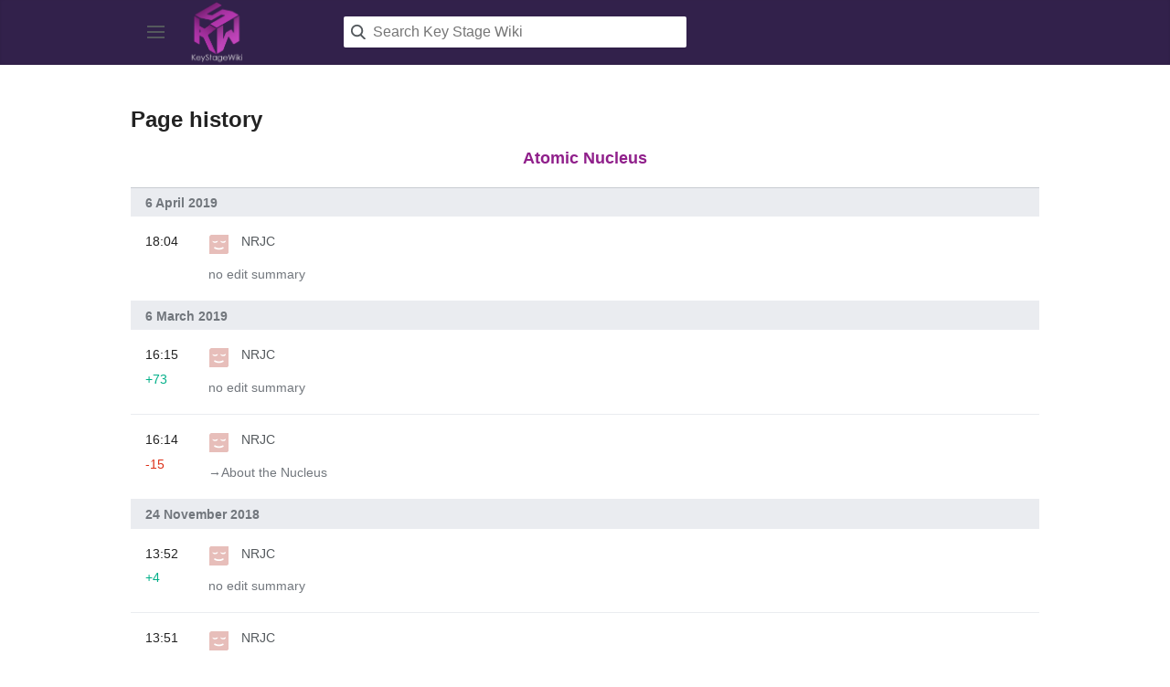

--- FILE ---
content_type: text/html; charset=UTF-8
request_url: https://keystagewiki.com/index.php/Special:History/Atomic_Nucleus
body_size: 3168
content:
<!DOCTYPE html>
<html class="client-nojs" lang="en" dir="ltr">
<head>
<meta charset="UTF-8"/>
<title>Page history - Key Stage Wiki</title>
<script>document.documentElement.className = document.documentElement.className.replace( /(^|\s)client-nojs(\s|$)/, "$1client-js$2" );</script>
<script>(window.RLQ=window.RLQ||[]).push(function(){mw.config.set({"wgCanonicalNamespace":"Special","wgCanonicalSpecialPageName":"History","wgNamespaceNumber":-1,"wgPageName":"Special:History/Atomic_Nucleus","wgTitle":"History/Atomic Nucleus","wgCurRevisionId":0,"wgRevisionId":0,"wgArticleId":0,"wgIsArticle":false,"wgIsRedirect":false,"wgAction":"view","wgUserName":null,"wgUserGroups":["*"],"wgCategories":[],"wgBreakFrames":true,"wgPageContentLanguage":"en","wgPageContentModel":"wikitext","wgSeparatorTransformTable":["",""],"wgDigitTransformTable":["",""],"wgDefaultDateFormat":"dmy","wgMonthNames":["","January","February","March","April","May","June","July","August","September","October","November","December"],"wgMonthNamesShort":["","Jan","Feb","Mar","Apr","May","Jun","Jul","Aug","Sep","Oct","Nov","Dec"],"wgRelevantPageName":"Special:History/Atomic_Nucleus","wgRelevantArticleId":0,"wgRequestId":"aYE4pOcMkZnIj9E6AIbf3AAAEAw","wgCSPNonce":false,"wgIsProbablyEditable":false,"wgRelevantPageIsProbablyEditable":false,"wgMFExpandAllSectionsUserOption":true,"wgMFEnableFontChanger":true,"wgMFDisplayWikibaseDescriptions":{"search":false,"nearby":false,"watchlist":false,"tagline":false},"wgMjSize":100,"wgMinervaFeatures":{"beta":false,"mobileOptionsLink":false,"categories":false,"backToTop":false,"shareButton":false,"toggling":false},"wgMinervaDownloadNamespaces":[0],"wgMinervaMenuData":{"groups":[[{"name":"home","components":[{"text":"Home","href":"/index.php/Main_Page","class":"mw-ui-icon mw-ui-icon-before mw-ui-icon-minerva-home ","data-event-name":"home"}]},{"name":"random","components":[{"text":"Random","href":"/index.php/Special:Random#/random","class":"mw-ui-icon mw-ui-icon-before mw-ui-icon-minerva-random ","id":"randomButton","data-event-name":"random"}]}],[{"name":"auth","components":[{"text":"Log in","href":"/index.php?title=Special:UserLogin\u0026returnto=Special%3AHistory%2FAtomic+Nucleus\u0026returntoquery=","class":"mw-ui-icon mw-ui-icon-before mw-ui-icon-minerva-login ","data-event-name":"login"}]}],[{"name":"preferences","components":[{"text":"Preferences","href":"/index.php/Special:Preferences","class":"mw-ui-icon mw-ui-icon-before mw-ui-icon-minerva-settings ","data-event-name":"preferences"}]}]],"sitelinks":[{"name":"about","components":[{"text":"About Key Stage Wiki","href":"/index.php/Key_Stage_Wiki:About","class":""}]},{"name":"disclaimers","components":[{"text":"Disclaimers","href":"/index.php/Key_Stage_Wiki:General_disclaimer","class":""}]}]},"wgMFDescription":null});mw.loader.state({"site.styles":"ready","noscript":"ready","user.styles":"ready","user":"ready","user.options":"ready","user.tokens":"loading","mobile.special.pagefeed.styles":"ready","mobile.special.user.icons":"ready","mobile.special.styles":"ready","mobile.special.history.styles":"ready","mobile.pagelist.styles":"ready","mobile.pagesummary.styles":"ready","skins.minerva.base.reset":"ready","skins.minerva.base.styles":"ready","skins.minerva.content.styles":"ready","skins.minerva.content.styles.images":"ready","mediawiki.hlist":"ready","skins.minerva.tablet.styles":"ready","mediawiki.ui.icon":"ready","mediawiki.ui.button":"ready","skins.minerva.icons.images":"ready"});mw.loader.implement("user.tokens@0tffind",function($,jQuery,require,module){/*@nomin*/mw.user.tokens.set({"editToken":"+\\","patrolToken":"+\\","watchToken":"+\\","csrfToken":"+\\"});
});RLPAGEMODULES=["ext.MjCDN","ext.MjCDN.mobile","site","mediawiki.page.startup","mediawiki.user","skins.minerva.scripts.top","skins.minerva.scripts"];mw.loader.load(RLPAGEMODULES);});</script>
<link rel="stylesheet" href="/load.php?debug=false&amp;lang=en&amp;modules=mediawiki.hlist%7Cmediawiki.ui.button%2Cicon%7Cmobile.pagelist.styles%7Cmobile.pagesummary.styles%7Cmobile.special.history.styles%7Cmobile.special.pagefeed.styles%7Cmobile.special.styles%7Cmobile.special.user.icons%7Cskins.minerva.base.reset%2Cstyles%7Cskins.minerva.content.styles%7Cskins.minerva.content.styles.images%7Cskins.minerva.icons.images%7Cskins.minerva.tablet.styles&amp;only=styles&amp;skin=minerva"/>
<script async="" src="/load.php?debug=false&amp;lang=en&amp;modules=startup&amp;only=scripts&amp;skin=minerva"></script>
<meta name="ResourceLoaderDynamicStyles" content=""/>
<meta name="generator" content="MediaWiki 1.32.1"/>
<meta name="robots" content="noindex,nofollow"/>
<meta name="viewport" content="initial-scale=1.0, user-scalable=yes, minimum-scale=0.25, maximum-scale=5.0, width=device-width"/>
<meta name="theme-color" content="#eaecf0"/>
<link rel="shortcut icon" href="/favicon.ico"/>
<link rel="search" type="application/opensearchdescription+xml" href="/opensearch_desc.php" title="Key Stage Wiki (en)"/>
<link rel="EditURI" type="application/rsd+xml" href="https://keystagewiki.com/api.php?action=rsd"/>
<link rel="alternate" type="application/atom+xml" title="Key Stage Wiki Atom feed" href="/index.php?title=Special:RecentChanges&amp;feed=atom"/>
<!--[if lt IE 9]><script src="/load.php?debug=false&amp;lang=en&amp;modules=html5shiv&amp;only=scripts&amp;skin=Minerva&amp;sync=1"></script><![endif]-->
</head>
<body class="mediawiki ltr sitedir-ltr mw-hide-empty-elt ns--1 ns-special mw-special-History page-Special_History_Atomic_Nucleus rootpage-Special_History_Atomic_Nucleus stable skin-minerva action-view">
<div id="mw-mf-viewport">
	<nav id="mw-mf-page-left" class="navigation-drawer view-border-box">
		
	</nav>
	<div id="mw-mf-page-center">
		<div class="banner-container">
			<div id="siteNotice"></div>

		</div>
		<header class="header-container header-chrome">
			<form class="header" action="/index.php" method="get">
				<div><a title="Open main menu" href="/index.php/Special:MobileMenu" class="mw-ui-icon mw-ui-icon-element mw-ui-icon-minerva-mainmenu main-menu-button" id="mw-mf-main-menu-button">Open main menu</a></div>
				<div class="branding-box">
					<a href="/index.php/Main_Page">
						<span>Key Stage Wiki</span>
						<sup>&beta;</sup>
					</a>
				</div>
				<div class="search-box">
					<input class="search skin-minerva-search-trigger" type="search" name="search" id="searchInput"
					   placeholder="Search Key Stage Wiki"
					   value="">
				</div>
				<div><button id="searchIcon" class="mw-ui-icon mw-ui-icon-element mw-ui-icon-minerva-magnifying-glass skin-minerva-search-trigger" type="submit">Search</button></div>
				
			</form>
		</header>
		<main id="content" class="mw-body">
			<div class="pre-content heading-holder"><h1 id="section_0">Page history</h1><div class="tagline"></div></div><div id="mw-content-text"><div class="history content-unstyled"><div class="content-header"><h2 class="mw-mf-title-wrapper"><a href="/index.php/Atomic_Nucleus">Atomic Nucleus</a></h2></div><h2 class="list-header">6 April 2019</h2><ul class="page-list diff-summary-list side-list"><li class="page-summary"><a href="/index.php/Special:MobileDiff/13710" class="title"><p class="mw-ui-icon mw-ui-icon-before mw-ui-icon-mf-anonymous mw-mf-user mw-mf-anon">NRJC</p><p class="edit-summary component truncated-text multi-line two-line">no edit summary</p><div class="list-thumb"><p class="timestamp">18:04</p></div></a></li></ul><h2 class="list-header">6 March 2019</h2><ul class="page-list diff-summary-list side-list"><li class="page-summary"><a href="/index.php/Special:MobileDiff/10263" class="title"><p class="mw-ui-icon mw-ui-icon-before mw-ui-icon-mf-anonymous mw-mf-user mw-mf-anon">NRJC</p><p class="edit-summary component truncated-text multi-line two-line">no edit summary</p><div class="list-thumb"><p class="timestamp">16:15</p><p class="mw-mf-bytesadded" dir="ltr">+73</p></div></a></li><li class="page-summary"><a href="/index.php/Special:MobileDiff/10262" class="title"><p class="mw-ui-icon mw-ui-icon-before mw-ui-icon-mf-anonymous mw-mf-user mw-mf-anon">NRJC</p><p class="edit-summary component truncated-text multi-line two-line">→‎About the Nucleus</p><div class="list-thumb"><p class="timestamp">16:14</p><p class="mw-mf-bytesremoved" dir="ltr">-15</p></div></a></li></ul><h2 class="list-header">24 November 2018</h2><ul class="page-list diff-summary-list side-list"><li class="page-summary"><a href="/index.php/Special:MobileDiff/6909" class="title"><p class="mw-ui-icon mw-ui-icon-before mw-ui-icon-mf-anonymous mw-mf-user mw-mf-anon">NRJC</p><p class="edit-summary component truncated-text multi-line two-line">no edit summary</p><div class="list-thumb"><p class="timestamp">13:52</p><p class="mw-mf-bytesadded" dir="ltr">+4</p></div></a></li><li class="page-summary"><a href="/index.php/Special:MobileDiff/6906" class="title"><p class="mw-ui-icon mw-ui-icon-before mw-ui-icon-mf-anonymous mw-mf-user mw-mf-anon">NRJC</p><p class="edit-summary component truncated-text multi-line two-line">no edit summary</p><div class="list-thumb"><p class="timestamp">13:51</p><p class="mw-mf-bytesadded" dir="ltr">+4</p></div></a></li><li class="page-summary"><a href="/index.php?title=Atomic_Nucleus&amp;oldid=6905" class="title"><p class="mw-ui-icon mw-ui-icon-before mw-ui-icon-mf-anonymous mw-mf-user mw-mf-anon">NRJC</p><p class="edit-summary component truncated-text multi-line two-line">Created page with "==Key Stage 4== ===Meaning=== right|300px|thumb|A [[diagram of an atom showing the '''nucleus'''.]] The '''nucleus''' is the centre of an atom..."</p><div class="list-thumb"><p class="timestamp">13:50</p><p class="mw-mf-bytesadded" dir="ltr">+703</p></div></a></li></ul></div></div><div class="printfooter">
Retrieved from "<a dir="ltr" href="https://keystagewiki.com/index.php/Special:History/Atomic_Nucleus">https://keystagewiki.com/index.php/Special:History/Atomic_Nucleus</a>"</div>
<div class="post-content" id="page-secondary-actions"></div>
		</main>
		
<footer class="minerva-footer">

<div class="post-content footer-content">
	<h2>Key Stage Wiki.</h2>
	<div class="license"></div>
	
	<ul class="footer-info hlist hlist-separated">
		
		
		<li id="footer-places-req"><a href="https://keystagewiki.com/request-information.php" class="noprint stopMobileRedirectToggle">Request Information</a></li>
	</ul>
	
	<ul class="footer-places hlist hlist-separated">
		
		<li id="footer-places-privacy"><a href="/index.php/Key_Stage_Wiki:Privacy_policy" title="Key Stage Wiki:Privacy policy">Privacy policy</a></li><li id="footer-places-about"><a href="/index.php/Key_Stage_Wiki:About" title="Key Stage Wiki:About">About Key Stage Wiki</a></li><li id="footer-places-disclaimer"><a href="/index.php/Key_Stage_Wiki:General_disclaimer" title="Key Stage Wiki:General disclaimer">Disclaimers</a></li><li id="footer-places-mobileview"><a href="https://keystagewiki.com/index.php?title=Special:History/Atomic_Nucleus&amp;mobileaction=toggle_view_mobile" class="noprint stopMobileRedirectToggle">Mobile view</a></li>
		<li id="footer-places-req"><a href="https://keystagewiki.com/request-information.php" class="noprint stopMobileRedirectToggle">Request Information</a></li>
	</ul>
	
</div>
</footer>


	</div>
</div>
<div class="mw-notification-area" data-mw="interface"></div>
<!-- v:8.1.2 -->

<script>
  (function(i,s,o,g,r,a,m){i['GoogleAnalyticsObject']=r;i[r]=i[r]||function(){
  (i[r].q=i[r].q||[]).push(arguments)},i[r].l=1*new Date();a=s.createElement(o),
  m=s.getElementsByTagName(o)[0];a.async=1;a.src=g;m.parentNode.insertBefore(a,m)
  })(window,document,'script','//www.google-analytics.com/analytics.js','ga');

  ga('create', 'UA-127395465-1', 'auto');
  ga('send', 'pageview');

</script>
<script type="text/javascript" src="https://analytics.example.com/tracking.js"></script>

<script>(window.RLQ=window.RLQ||[]).push(function(){mw.config.set({"wgBackendResponseTime":520});});</script>		<style>
		    #bodyContent {
		        font-size:120%;
		        font-family: Verdana,Geneva,sans-serif; 
		    }
		</style>
		</body>
		</html>
		

--- FILE ---
content_type: text/css; charset=utf-8
request_url: https://keystagewiki.com/load.php?debug=false&lang=en&modules=mediawiki.hlist%7Cmediawiki.ui.button%2Cicon%7Cmobile.pagelist.styles%7Cmobile.pagesummary.styles%7Cmobile.special.history.styles%7Cmobile.special.pagefeed.styles%7Cmobile.special.styles%7Cmobile.special.user.icons%7Cskins.minerva.base.reset%2Cstyles%7Cskins.minerva.content.styles%7Cskins.minerva.content.styles.images%7Cskins.minerva.icons.images%7Cskins.minerva.tablet.styles&only=styles&skin=minerva
body_size: 7382
content:
.hlist dl,.hlist ol,.hlist ul{margin:0;padding:0}.hlist dl dl,.hlist ol dl,.hlist ul dl,.hlist dl ol,.hlist ol ol,.hlist ul ol,.hlist dl ul,.hlist ol ul,.hlist ul ul{display:inline}.hlist dd,.hlist dt,.hlist li{margin:0;display:inline}.hlist > ul li,.hlist > dl li,ul.hlist li{display:inline-block;margin-right:8px}.hlist-separated li:after{content:'•' !important;padding-left:8px;font-size:1em;line-height:1}.hlist-separated :last-child:after{content:none !important}.mw-ui-button{font-family:inherit;font-size:1em;display:inline-block;min-width:4em;max-width:28.75em;padding:0.546875em 1em;line-height:1.286;margin:0;border-radius:2px;-webkit-box-sizing:border-box;-moz-box-sizing:border-box;box-sizing:border-box;-webkit-appearance:none;*display:inline;zoom:1;vertical-align:middle;background-color:#f8f9fa;color:#222222;border:1px solid #a2a9b1;text-align:center;font-weight:bold;cursor:pointer}.mw-ui-button:visited{color:#222222}.mw-ui-button:hover{background-color:#ffffff;color:#444444;border-color:#a2a9b1}.mw-ui-button:focus{background-color:#ffffff;color:#222222;border-color:#3366cc;box-shadow:inset 0 0 0 1px #3366cc,inset 0 0 0 2px #ffffff}.mw-ui-button:active,.mw-ui-button.is-on,.mw-ui-button.mw-ui-checked{background-color:#d9d9d9;color:#000000;border-color:#72777d;box-shadow:none}.mw-ui-button:disabled{background-color:#c8ccd1;color:#fff;border-color:#c8ccd1}.mw-ui-button:disabled:hover,.mw-ui-button:disabled:active{background-color:#c8ccd1;color:#fff;box-shadow:none;border-color:#c8ccd1}.mw-ui-button:focus{outline-width:0}.mw-ui-button:focus::-moz-focus-inner{border-color:transparent;padding:0}.mw-ui-button:not(:disabled){-webkit-transition:background-color 100ms,color 100ms,border-color 100ms,box-shadow 100ms;-moz-transition:background-color 100ms,color 100ms,border-color 100ms,box-shadow 100ms;transition:background-color 100ms,color 100ms,border-color 100ms,box-shadow 100ms}.mw-ui-button:disabled{text-shadow:none;cursor:default}.mw-ui-button.mw-ui-big{font-size:1.3em}.mw-ui-button.mw-ui-block{display:block;width:100%;margin-left:auto;margin-right:auto}.mw-ui-button.mw-ui-progressive{background-color:#3366cc;color:#fff;border:1px solid #3366cc}.mw-ui-button.mw-ui-progressive:hover{background-color:#447ff5;border-color:#447ff5}.mw-ui-button.mw-ui-progressive:focus{box-shadow:inset 0 0 0 1px #3366cc,inset 0 0 0 2px #ffffff}.mw-ui-button.mw-ui-progressive:active,.mw-ui-button.mw-ui-progressive.is-on,.mw-ui-button.mw-ui-progressive.mw-ui-checked{background-color:#2a4b8d;border-color:#2a4b8d;box-shadow:none}.mw-ui-button.mw-ui-progressive:disabled{background-color:#c8ccd1;color:#fff;border-color:#c8ccd1}.mw-ui-button.mw-ui-progressive:disabled:hover,.mw-ui-button.mw-ui-progressive:disabled:active,.mw-ui-button.mw-ui-progressive:disabled.mw-ui-checked{background-color:#c8ccd1;color:#fff;border-color:#c8ccd1;box-shadow:none}.mw-ui-button.mw-ui-progressive.mw-ui-quiet{color:#222222}.mw-ui-button.mw-ui-progressive.mw-ui-quiet:hover{background-color:transparent;color:#447ff5}.mw-ui-button.mw-ui-progressive.mw-ui-quiet:active,.mw-ui-button.mw-ui-progressive.mw-ui-quiet.mw-ui-checked{color:#2a4b8d}.mw-ui-button.mw-ui-progressive.mw-ui-quiet:focus{background-color:transparent;color:#3366cc}.mw-ui-button.mw-ui-progressive.mw-ui-quiet:disabled{color:#c8ccd1}.mw-ui-button.mw-ui-destructive{background-color:#dd3333;color:#fff;border:1px solid #dd3333}.mw-ui-button.mw-ui-destructive:hover{background-color:#ff4242;border-color:#ff4242}.mw-ui-button.mw-ui-destructive:focus{box-shadow:inset 0 0 0 1px #dd3333,inset 0 0 0 2px #ffffff}.mw-ui-button.mw-ui-destructive:active,.mw-ui-button.mw-ui-destructive.is-on,.mw-ui-button.mw-ui-destructive.mw-ui-checked{background-color:#b32424;border-color:#b32424;box-shadow:none}.mw-ui-button.mw-ui-destructive:disabled{background-color:#c8ccd1;color:#fff;border-color:#c8ccd1}.mw-ui-button.mw-ui-destructive:disabled:hover,.mw-ui-button.mw-ui-destructive:disabled:active,.mw-ui-button.mw-ui-destructive:disabled.mw-ui-checked{background-color:#c8ccd1;color:#fff;border-color:#c8ccd1;box-shadow:none}.mw-ui-button.mw-ui-destructive.mw-ui-quiet{color:#222222}.mw-ui-button.mw-ui-destructive.mw-ui-quiet:hover{background-color:transparent;color:#ff4242}.mw-ui-button.mw-ui-destructive.mw-ui-quiet:active,.mw-ui-button.mw-ui-destructive.mw-ui-quiet.mw-ui-checked{color:#b32424}.mw-ui-button.mw-ui-destructive.mw-ui-quiet:focus{background-color:transparent;color:#dd3333}.mw-ui-button.mw-ui-destructive.mw-ui-quiet:disabled{color:#c8ccd1}.mw-ui-button.mw-ui-quiet{background:transparent;border:0;text-shadow:none;color:#222222}.mw-ui-button.mw-ui-quiet:hover{background-color:transparent;color:#444444}.mw-ui-button.mw-ui-quiet:active,.mw-ui-button.mw-ui-quiet.mw-ui-checked{color:#000000}.mw-ui-button.mw-ui-quiet:focus{background-color:transparent;color:#222222}.mw-ui-button.mw-ui-quiet:disabled{color:#c8ccd1}.mw-ui-button.mw-ui-quiet:hover,.mw-ui-button.mw-ui-quiet:focus{box-shadow:none}.mw-ui-button.mw-ui-quiet:active,.mw-ui-button.mw-ui-quiet:disabled{background:transparent}input.mw-ui-button::-moz-focus-inner,button.mw-ui-button::-moz-focus-inner{margin-top:-1px;margin-bottom:-1px}a.mw-ui-button{text-decoration:none}a.mw-ui-button:hover,a.mw-ui-button:focus{text-decoration:none}.mw-ui-button-group > *{min-width:48px;border-radius:0;float:left}.mw-ui-button-group > *:first-child{border-top-left-radius:2px;border-bottom-left-radius:2px}.mw-ui-button-group > *:not(:first-child){border-left:0}.mw-ui-button-group > *:last-child{border-top-right-radius:2px;border-bottom-right-radius:2px}.mw-ui-button-group .is-on .button{cursor:default}.mw-ui-icon{position:relative;line-height:1.5em;min-height:1.5em;min-width:1.5em}span.mw-ui-icon{display:inline-block}.mw-ui-icon.mw-ui-icon-element{text-indent:-999px;overflow:hidden;width:3.5em;min-width:3.5em;max-width:3.5em}.mw-ui-icon.mw-ui-icon-element:before{left:0;right:0;position:absolute;margin:0 1em}.mw-ui-icon.mw-ui-icon-element.mw-ui-icon-large{width:4.625em;min-width:4.625em;max-width:4.625em;line-height:4.625em;min-height:4.625em}.mw-ui-icon.mw-ui-icon-element.mw-ui-icon-large:before{min-height:4.625em}.mw-ui-icon.mw-ui-icon-before:before,.mw-ui-icon.mw-ui-icon-element:before{background-position:50% 50%;background-repeat:no-repeat;background-size:100% auto;float:left;display:block;min-height:1.5em;content:''}.mw-ui-icon.mw-ui-icon-before:before{position:relative;width:1.5em;margin-right:1em}.mw-ui-icon.mw-ui-icon-small:before{background-size:66.67% auto}.page-list,.topic-title-list,.site-link-list{overflow:hidden}.page-list li,.topic-title-list li,.site-link-list li{color:#54595d;position:relative;border-bottom:1px solid #eaecf0;padding-top:0.8em;padding-bottom:0.8em;margin:-1px 0 0;line-height:1}.page-list li .watch-this-article,.topic-title-list li .watch-this-article,.site-link-list li .watch-this-article{position:absolute;right:0;top:0.8em;margin-top:1px}.page-list li .watch-this-article button,.topic-title-list li .watch-this-article button,.site-link-list li .watch-this-article button{position:absolute;text-indent:inherit;outline:0}.page-list li > a,.topic-title-list li > a,.site-link-list li > a{display:block;color:#54595d}.page-list li > a:active,.topic-title-list li > a:active,.site-link-list li > a:active,.page-list li > a:hover,.topic-title-list li > a:hover,.site-link-list li > a:hover,.page-list li > a:visited,.topic-title-list li > a:visited,.site-link-list li > a:visited{text-decoration:none;color:#54595d}.page-list.thumbs li,.topic-title-list.thumbs li,.site-link-list.thumbs li,.page-list.side-list li,.topic-title-list.side-list li,.site-link-list.side-list li{padding-left:85px}.page-list .info,.topic-title-list .info,.site-link-list .info{font-size:0.7em;text-transform:uppercase}.page-list .info,.topic-title-list .info,.site-link-list .info,.page-list .component,.topic-title-list .component,.site-link-list .component{color:#72777d;line-height:1.2}.page-list .title h3,.topic-title-list .title h3,.site-link-list .title h3,.page-list .title .mw-mf-user,.topic-title-list .title .mw-mf-user,.site-link-list .title .mw-mf-user,.page-list .title .component,.topic-title-list .title .component,.site-link-list .title .component,.page-list .title .info,.topic-title-list .title .info,.site-link-list .title .info{margin:0.5em 0}.page-list.thumbs .title,.topic-title-list.thumbs .title,.site-link-list.thumbs .title{padding-right:24px}.page-list .list-thumb,.topic-title-list .list-thumb,.site-link-list .list-thumb{position:absolute;width:70px;height:100%;top:0;left:0}.page-list p,.topic-title-list p,.site-link-list p{font-size:0.9em;line-height:normal}.page-list.side-list .list-thumb,.topic-title-list.side-list .list-thumb,.site-link-list.side-list .list-thumb{padding-top:0.8em;padding-bottom:0.8em;color:#222222}.page-list.side-list .list-thumb p,.topic-title-list.side-list .list-thumb p,.site-link-list.side-list .list-thumb p{line-height:1.2;margin:0.5em 0}.page-list.side-list .list-thumb .timestamp,.topic-title-list.side-list .list-thumb .timestamp,.site-link-list.side-list .list-thumb .timestamp{margin-bottom:0.65em}@media all and (min-width:720px){.page-summary-list,.topic-title-list,.site-link-list{padding-top:0;padding-bottom:0}}.page-summary h2,.page-summary h3{font:inherit;font-weight:bold;color:#54595d}.page-summary h2 a,.page-summary h3 a{color:inherit}.page-summary h2 strong,.page-summary h3 strong{text-decoration:underline}.list-header{font-weight:bold;font-size:0.85em;padding-top:0.5em;padding-bottom:0.4em;background-color:#eaecf0;color:#72777d}.list-thumb{background-repeat:no-repeat;background-position:center center}.list-thumb.list-thumb-none{background-color:#eaecf0;background-image:url(/extensions/MobileFrontend/resources/mobile.pagesummary.styles/noimage.png?537bb);background-image:linear-gradient(transparent,transparent),url("data:image/svg+xml,%3Csvg xmlns=%22http://www.w3.org/2000/svg%22 viewBox=%220 0 56 56%22%3E%3Cpath fill=%22%23eaecf0%22 d=%22M0 0h56v56H0z%22/%3E%3Cpath fill=%22%2372777d%22 d=%22M36.4 13.5H17.8v24.9c0 1.4.9 2.3 2.3 2.3h18.7v-25c.1-1.4-1-2.2-2.4-2.2zM30.2 17h5.1v6.4h-5.1V17zm-8.8 0h6v1.8h-6V17zm0 4.6h6v1.8h-6v-1.8zm0 15.5v-1.8h13.8v1.8H21.4zm13.8-4.5H21.4v-1.8h13.8v1.8zm0-4.7H21.4v-1.8h13.8v1.8z%22/%3E%3C/svg%3E")}.list-thumb.list-thumb-x{-webkit-background-size:100% auto;background-size:100% auto}.list-thumb.list-thumb-y{-webkit-background-size:auto 100%;background-size:auto 100%}ul.page-list{margin-left:0;line-height:inherit;list-style:none}.mw-body h2.list-header{font-size:0.85em;padding:0.5em 16px 0.4em;margin-top:0;font-family:inherit}.content-header .mw-ui-button-group li.mw-ui-button{padding:0;min-width:30%}.content-header .mw-ui-button-group a,.content-header .mw-ui-button-group a:visited,.content-header .mw-ui-button-group a:hover{padding:0.5em 1em;display:block;color:inherit;text-decoration:none}.page-header-bar li,.page-header-bar div{border-bottom:1px solid #c8ccd1;padding:5px 0 0;line-height:1.5;text-align:center}.mw-mf-watchlist-selector{margin-bottom:-1px}.mw-mf-watchlist-selector li{display:inline-block;width:25%;margin:0 0 0 -1px;border-left:1px solid #c8ccd1;border-bottom:0}.mw-mf-watchlist-selector li:first-child{border-left:0}.mw-mf-watchlist-selector li a{display:block;color:#54595d;margin:0 1px 0 0;border-bottom:3px solid transparent}.mw-mf-watchlist-selector li.selected a{border-bottom-color:#3366cc;font-weight:bold}.empty-page{margin:3em;color:#72777d;text-align:center}.empty-page img{width:100%;max-width:378px;margin:1em auto 2em;display:block}.lqt_watchlist_messages_notice{display:none}.mw-mf-user{color:#54595d;display:inline-block}.mw-mf-anon{color:inherit}a.more{display:block;margin-top:1em;text-align:center}.mw-mf-bytesadded,.mw-mf-bytesremoved{text-align:left}.mw-mf-bytesadded{color:#00af88}.mw-mf-bytesremoved{color:#dc2e16}.minoredit{background:#eaecf0;border-radius:2px;font-size:0.9em;font-weight:bold;padding:0 6px 1px}.errorbox,.error{color:#dd3333;background:#fae3e3}.mw-ui-button-group,.page-list{margin:0}.ns-special ul{list-style:none}.ns-special .content-header{padding:0 0 20px;border-bottom:1px solid #c8ccd1}.ns-special .content-header ul:after{content:' ';clear:both;display:block}.ns-special .content-header h2{padding:0;font-size:1.1em;font-weight:bold;border-bottom:0}.ns-special .content > h2{text-align:center;margin:0.7em 0;font-size:1.1em;color:#72777d}.ns-special .error h2{margin-top:0;text-transform:none}form fieldset{font-size:0.9em}form fieldset .htmlform-tip{display:none}form fieldset .mw-label,form fieldset .mw-ui-checkbox{font-style:italic;font-size:0.9em}form fieldset legend{color:#72777d;font-size:0.8em;font-weight:bold;text-transform:uppercase}form fieldset fieldset{margin:0 0 1em 0.3em}.mw-input [type='submit'],.mw-submit{margin-top:8px;min-width:80%}.header-container.header-chrome{background-color:#32214b;position:fixed;width:100%;top:0;z-index:999999;left:0}.header .branding-box a:after{display:block;content:" ";background-image:url(https://keystagewiki.com/keystagewikilogo.png);width:61px;height:71px;background-size:cover;position:relative;top:2px}.header .branding-box a{font-size:0}#content{margin-top:80px}a,a:visited{color:#90208b}.mw-ui-button-group{text-align:center}.mw-ui-button-group *{float:none !important}.mw-ui-button-group .mw-ui-block{width:auto}.ns-special #content #section_0{padding:34px 0 0;font-size:1.5em;font-weight:bold}.ns-special #content .pre-content{padding:0}.ns-special .heading-holder .tagline{margin-bottom:15px}.ns-special h1,.ns-special h2{font-family:'Helvetica Neue','Helvetica','Nimbus Sans L','Arial','Liberation Sans',sans-serif !important}.ns-special .content-header h1,.ns-special .content-header h2{text-align:center}.truncated-text{white-space:nowrap;overflow:hidden;-webkit-text-overflow:ellipsis;text-overflow:ellipsis}.truncated-text.multi-line{white-space:normal;display:-webkit-box;-webkit-box-orient:vertical}.truncated-text.two-line{-webkit-line-clamp:2;max-height:2.6em}.mw-ui-icon-mf-user:before{background-image:url(/load.php?modules=mobile.special.user.icons&image=user&format=rasterized&lang=en&skin=minerva);background-image:linear-gradient(transparent,transparent),url("data:image/svg+xml,%3Csvg xmlns=%22http://www.w3.org/2000/svg%22 viewBox=%22271.5 72.8 16 16%22%3E%3Cpath fill=%22%23c8ccd1%22 d=%22M273.59 72.8c-2.03 0-2.09 1.907-2.09 2.032V88.8h13.91c2.03 0 2.09-1.907 2.09-2.032V72.8h-13.91z%22/%3E%3Cg fill=%22%23fff%22 transform=%22matrix%28.042 0 0 .042 259.047 68.752%29%22%3E%3Ccircle cx=%22437%22 cy=%22234.1%22 r=%2228%22/%3E%3Ccircle cx=%22553.5%22 cy=%22234.1%22 r=%2228%22/%3E%3C/g%3E%3Cpath fill=%22%23fff%22 d=%22M279.88 85.338c-1.8 0-3.533-.617-4.583-1.61-.248-.247-.248-.68 0-.927s.68-.243.928 0c.806.81 2.167 1.24 3.654 1.24 1.42 0 2.784-.43 3.59-1.24.244-.243.68-.243.924 0s.248.68 0 .93c-1.113.99-2.722 1.61-4.52 1.61z%22/%3E%3C/svg%3E")}.mw-ui-icon-mf-anonymous:before{background-image:url(/load.php?modules=mobile.special.user.icons&image=anonymous&format=rasterized&lang=en&skin=minerva);background-image:linear-gradient(transparent,transparent),url("data:image/svg+xml,%3Csvg xmlns=%22http://www.w3.org/2000/svg%22 viewBox=%220 0 16 16%22%3E%3Cpath d=%22M2.112 0C.117 0 0 1.932 0 1.994V16h13.888C15.883 16 16 14.068 16 14.006V0H2.112zm.426 4.89s.726.726 2.295.726l2.233-.726c0 1.026-1.027 1.81-2.295 1.81s-2.23-.782-2.23-1.81zm8.935 6.517c-.543.3-1.148.542-1.81.726-.544.12-1.15.18-1.754.18-.73 0-1.39-.122-2.056-.3-.605-.18-1.206-.422-1.69-.727-.3-.18-.42-.605-.18-.905.18-.3.606-.42.907-.176.364.242.848.42 1.328.542 1.026.3 2.173.3 3.2.058a5.11 5.11 0 0 0 1.45-.542c.3-.18.724-.057.904.243.125.305.004.726-.3.905zM11.415 6.7c-1.27 0-2.295-.846-2.295-1.81 0 0 .726.726 2.295.726l2.233-.726c.063 1.026-.964 1.81-2.233 1.81z%22 fill=%22%23e7beba%22/%3E%3C/svg%3E")}.header-container.header-chrome{background-color:#32214b;position:fixed;width:100%;top:0;z-index:999999;left:0}.header .branding-box a:after{display:block;content:" ";background-image:url(https://keystagewiki.com/keystagewikilogo.png);width:61px;height:71px;background-size:cover;position:relative;top:2px}.header .branding-box a{font-size:0}#content{margin-top:80px}a,a:visited{color:#90208b}html,body,div,span,h1,h2,h3,h4,h5,h6,p,blockquote,pre,a,abbr,acronym,address,big,cite,code,del,ins,em,img,small,strike,strong,sub,sup,tt,b,u,i,center,dl,dt,dd,ol,ul,li,fieldset,form,label,legend,input,button,select,audio,video{margin:0;padding:0;border:0;font:inherit;font-size:100%;vertical-align:baseline;background:none}table,caption,tbody,tfoot,thead,tr,th,td{font-size:100%}caption{font-weight:bold}button{border:0;background-color:transparent;cursor:pointer}body{line-height:1}input{line-height:normal}ol,ul{list-style:none}table{border-collapse:collapse}.header-container.header-chrome{background-color:#32214b;position:fixed;width:100%;top:0;z-index:999999;left:0}.header .branding-box a:after{display:block;content:" ";background-image:url(https://keystagewiki.com/keystagewikilogo.png);width:61px;height:71px;background-size:cover;position:relative;top:2px}.header .branding-box a{font-size:0}#content{margin-top:80px}a,a:visited{color:#90208b}html,body{height:100%}body{background-color:#eaecf0}#content{border-top:1px solid transparent;padding-bottom:32px}.overlay-enabled,#content{background-color:#ffffff}.header-container{border-bottom:1px solid #c8ccd1}.header-container.header-chrome{background-color:#eaecf0;border:0;box-shadow:inset 0 -1px 3px rgba(0,0,0,0.08)}#footer-info-lastmod{display:none}.last-modified-bar a,.last-modified-bar a:visited{color:#54595d}.last-modified-bar a:nth-child(2),.last-modified-bar a:visited:nth-child(2){font-weight:bold}.header{display:table;width:100%;border-spacing:0;border-collapse:collapse;height:3.35em;white-space:nowrap;border-top:1px solid #c8ccd1;margin-top:-1px}.header > div{width:3.35em;position:relative;vertical-align:middle;display:table-cell}.header > div a{display:block}.header .branding-box{width:auto}.header .branding-box h1,.header .branding-box a{margin-left:5px;font-size:1em;text-decoration:none;color:#222222}.header .branding-box h1 span,.header .branding-box a span{line-height:1;font-size:inherit}.header .branding-box h1 img,.header .branding-box a img{vertical-align:middle}.header .branding-box h1 > *,.header .branding-box a > *{float:left}.header .branding-box h1 sup,.header .branding-box a sup{color:#54595d;display:none}.beta .header .branding-box h1 sup,.beta .header .branding-box a sup{display:initial}.header > .header-title{vertical-align:middle}#searchInput{cursor:text}.search-box,.header .search-box{display:none;width:auto}.search-box .search{outline:0;width:100%;background-color:#fff !important;-webkit-appearance:none;padding:0.5em 0 0.5em 32px;background-position:left 6px center;background-repeat:no-repeat;-webkit-background-size:20px 20px;background-size:20px 20px;border-radius:2px;box-shadow:0 1px 1px rgba(0,0,0,0.05);margin-top:0}input.search::-webkit-search-decoration,input.search::-webkit-search-cancel-button,input.search::-webkit-search-results-button,input.search::-webkit-search-results-decoration{display:none}.content h1 .edit-page{font-size:0.58823529em}.content h2{clear:left}.content h2 .edit-page{font-size:0.66666667em}.content h3 .edit-page{font-size:0.83333333em}.content .edit-page{display:inline-block}.content .collapsible-heading .edit-page{visibility:hidden}.content .collapsible-heading.open-block .edit-page{visibility:visible}.content .mw-parser-output > h2,.content .section-heading{border-bottom:1px solid #eaecf0;margin-bottom:0.5em}.content .mw-parser-output > h2 .indicator,.content .section-heading .indicator{font-size:0.4em;margin-left:-1em}.content .mw-parser-output > h1,.content .mw-parser-output > h2,.content .mw-parser-output > h3,.content .mw-parser-output > h4,.content .mw-parser-output > h5,.content .section-heading,.content .in-block{display:table}.content .mw-parser-output > h1 .mw-headline,.content .mw-parser-output > h2 .mw-headline,.content .mw-parser-output > h3 .mw-headline,.content .mw-parser-output > h4 .mw-headline,.content .mw-parser-output > h5 .mw-headline,.content .section-heading .mw-headline,.content .in-block .mw-headline{width:100%}.content .mw-parser-output > h1 > span,.content .mw-parser-output > h2 > span,.content .mw-parser-output > h3 > span,.content .mw-parser-output > h4 > span,.content .mw-parser-output > h5 > span,.content .section-heading > span,.content .in-block > span{display:table-cell;vertical-align:middle}.client-nojs .section-heading .indicator{display:none}#page-secondary-actions{clear:both}#page-secondary-actions a{margin:10px 2px 2px 0}.transparent-shield,.navigation-drawer{position:absolute;z-index:0;visibility:hidden}#bodyContent .panel .content,.overlay .content-header,.overlay .panel,.page-list.side-list .list-thumb,.page-list li,.topic-title-list li,.site-link-list li,.previewnote p,.pointer-overlay,.drawer,.successbox,.errorbox,.list-header,.warningbox,.mw-revision{padding-left:16px;padding-right:16px}.talk-overlay .comment .comment-content,.backtotop,.image-list,.pre-content,#mw-content-text > form > .oo-ui-fieldLayout > .oo-ui-fieldLayout-body,#mw-content-text > form > .oo-ui-widget,.content,.post-content{margin:0 16px}@media all and (min-width:720px){.page-summary-list,.topic-title-list,.site-link-list,.overlay .panel,.list-header{padding-left:3.35em;padding-right:3.35em}}.header-container.header-chrome{background-color:#32214b;position:fixed;width:100%;top:0;z-index:999999;left:0}.header .branding-box a:after{display:block;content:" ";background-image:url(https://keystagewiki.com/keystagewikilogo.png);width:61px;height:71px;background-size:cover;position:relative;top:2px}.header .branding-box a{font-size:0}#content{margin-top:80px}a,a:visited{color:#90208b}.heading-holder{padding:20px 0 3.6em;position:relative}.heading-holder .tagline{color:#54595d;font-size:0.85em;margin:2px 0 0}.heading-holder .tagline:first-letter{text-transform:capitalize}#section_0{padding-top:0;padding-bottom:0;border-bottom:0}#page-actions{font-size:1.1em;float:none;border:0;overflow:hidden;position:absolute;bottom:0;width:100%;border-top:1px solid #eaecf0;border-bottom:1px solid #c8ccd1;padding:0.5em 0}#page-actions li{display:inline-block;position:relative;cursor:pointer;margin-right:0;margin-bottom:0;float:right}#page-actions li input{opacity:0}#page-actions li input,#page-actions li a,#page-actions li span,#page-actions li button{position:absolute;display:block;width:100%;height:100%;margin:0 0 8px}#page-actions li button{text-indent:inherit;outline:0}#page-actions li a,#page-actions li button{cursor:pointer}#page-actions li:first-child{margin-top:0}#page-actions .language-selector{float:left;margin-left:-1em}#page-actions .language-selector.disabled{cursor:default;opacity:0.25}#page-actions #ca-edit{margin-right:-1em}@media all and (max-width:320px - 1){.client-nojs #page-actions{display:none}.client-nojs #section_0{border:0}}.header-container.header-chrome{background-color:#32214b;position:fixed;width:100%;top:0;z-index:999999;left:0}.header .branding-box a:after{display:block;content:" ";background-image:url(https://keystagewiki.com/keystagewikilogo.png);width:61px;height:71px;background-size:cover;position:relative;top:2px}.header .branding-box a{font-size:0}#content{margin-top:80px}a,a:visited{color:#90208b}.view-border-box *,.view-border-box{-webkit-box-sizing:border-box;-moz-box-sizing:border-box;box-sizing:border-box}.toc-mobile,.toc,.client-nojs .toc-mobile,.client-js .mw-redirectedfrom,.printfooter,.jsonly{display:none}.client-js .jsonly{display:inherit}.hidden{display:none !important}#mw-mf-viewport{position:relative;height:100%}#mw-mf-page-center{width:100%;position:relative;background-color:#eaecf0;z-index:0}.header-container.header-chrome{background-color:#32214b;position:fixed;width:100%;top:0;z-index:999999;left:0}.header .branding-box a:after{display:block;content:" ";background-image:url(https://keystagewiki.com/keystagewikilogo.png);width:61px;height:71px;background-size:cover;position:relative;top:2px}.header .branding-box a{font-size:0}#content{margin-top:80px}a,a:visited{color:#90208b}.lazy-image-placeholder{background-color:#eaecf0;display:inline-block}li .lazy-image-placeholder,span .lazy-image-placeholder{display:inline-block}.client-nojs .lazy-image-placeholder{display:none}.header-container.header-chrome{background-color:#32214b;position:fixed;width:100%;top:0;z-index:999999;left:0}.header .branding-box a:after{display:block;content:" ";background-image:url(https://keystagewiki.com/keystagewikilogo.png);width:61px;height:71px;background-size:cover;position:relative;top:2px}.header .branding-box a{font-size:0}#content{margin-top:80px}a,a:visited{color:#90208b}.minerva-footer{border-top:solid 1px #c8ccd1;overflow:auto;padding-bottom:6px}footer .hlist li:after{color:#3366cc}footer .last-modified-bar{border-bottom:solid 1px #c8ccd1;background-color:#eaecf0;display:block;color:#54595d;line-height:1.5em;transition:background-color 0.2s ease,color 0.2s ease}footer .last-modifier-tagline{display:block;width:100%;font-size:0.9em;padding:7px 2em 7px 0}footer .indicator{position:absolute;right:-1em}.client-nojs footer .indicator{display:none}footer > .post-content{overflow:auto;margin-top:42px}footer > .post-content > *{margin-bottom:9px}footer > .post-content > h2{border-bottom:solid 1px #c8ccd1;padding-bottom:10px;margin-top:42px;font-size:1em;font-weight:bold}footer > .post-content > h2:first-child{margin-top:0}footer > .post-content .hlist,footer > .post-content .license{font-size:0.875em}@media (min-width:720px){footer .last-modified-bar{padding-left:0;padding-right:0;font-size:1em}}@media print{.noprint,.banner-container,.header,.pre-content,.post-content{display:none}h1,h2,h3,h4,h5,h6{page-break-after:avoid}table,figure,img,.lazy-image-placeholder{page-break-inside:avoid}img{max-width:100%}}@media print and (max-device-width:720px){@page{margin:50px 0}html{padding:0 50px}.header-container{background:#ffffff !important;box-shadow:none !important}.header{border-top:0;display:block;height:auto}.header .branding-box{padding-left:0 !important}.header .branding-box sup{display:none !important}.header > div{display:none !important}.header > .branding-box{height:auto;display:block !important;padding:0 0 51px 50px}.header > .branding-box h1{font-size:inherit}.header > .branding-box h1 > *{float:none}.header > .branding-box h1 img{height:41px;width:auto;vertical-align:inherit}.header-container.header-chrome{background-color:#32214b;position:fixed;width:100%;top:0;z-index:999999;left:0}.header .branding-box a:after{display:block;content:" ";background-image:url(https://keystagewiki.com/keystagewikilogo.png);width:61px;height:71px;background-size:cover;position:relative;top:2px}.header .branding-box a{font-size:0}#content{margin-top:80px}a,a:visited{color:#90208b}.hatnote{display:none}.pre-content{display:block;padding:51px 0 35px}.pre-content h1{font-size:70px;font-weight:normal;font-style:italic;font-stretch:normal;line-height:normal;letter-spacing:normal;text-align:left;color:#000000}.pre-content .tagline{font-size:36px}.pre-content #page-actions{display:none}#bodyContent{padding-top:55px;position:relative}#bodyContent:before{top:0}.thumbinner{width:auto !important}.thumbinner > a{width:100%}.thumb{position:relative;padding:58px 0 !important;text-align:left;margin:0 !important}.thumb:after{bottom:30px}.thumb:after,#bodyContent:before{position:absolute;left:0;content:'';display:block;width:55px;height:2px;background:#999999}.thumbcaption{margin-top:23px !important;width:100%;font-style:italic;font-size:28px}#mw-content-text{font-size:36px}#mw-content-text a{text-decoration:underline;color:#222222}#mw-content-text .section-heading{border-bottom:0;padding-bottom:0;margin-bottom:16px}#mw-content-text h2{font-size:48px}#mw-content-text h3{font-size:40px;margin-bottom:13px}#mw-content-text h4,#mw-content-text h5,#mw-content-text h6{font-size:36px;margin-bottom:12px}#mw-content-text .wikitable{font-size:16px}#mw-content-text table.infobox{font-size:30px}blockquote{color:#54595d;font-style:italic;padding:5px 39px}.references .mw-cite-backlink{display:none}.references .reference-text{font-style:italic}.references a{text-decoration:none}.references .external.text{background-image:none}.printfooter{display:block;padding-top:108px;font-size:30px}#mw-mf-page-center > footer{border-top:solid 4px #000;padding-top:23px;background:#fff !important}#mw-mf-page-center > footer .mw-ui-icon:before{display:none !important}#mw-mf-page-center > footer .last-modified-bar{background:none !important;border:0 !important}#mw-mf-page-center > footer .last-modifier-tagline{font-size:36px;padding-top:0 !important;padding-bottom:16px !important}#mw-mf-page-center > footer .last-modified-bar,#mw-mf-page-center > footer .last-modified-bar a{font-weight:bold !important;color:#000 !important}#mw-mf-page-center > footer .post-content{margin-top:15px !important;display:block !important}#mw-mf-page-center > footer .post-content .hlist,#mw-mf-page-center > footer .post-content h2{display:none}#mw-mf-page-center > footer .post-content .license a,#mw-mf-page-center > footer .post-content .license{font-size:30px;color:#999999;font-weight:normal}}.header-container.header-chrome{background-color:#32214b;position:fixed;width:100%;top:0;z-index:999999;left:0}.header .branding-box a:after{display:block;content:" ";background-image:url(https://keystagewiki.com/keystagewikilogo.png);width:61px;height:71px;background-size:cover;position:relative;top:2px}.header .branding-box a{font-size:0}#content{margin-top:80px}a,a:visited{color:#90208b}html{-webkit-text-size-adjust:none}body{font-family:'Helvetica Neue','Helvetica','Nimbus Sans L','Arial','Liberation Sans',sans-serif;font-size:100%;line-height:1.4;color:#222222;background:#fff;-webkit-tap-highlight-color:rgba(0,0,0,0.2)}.content{line-height:1.65;word-wrap:break-word}.content .center{width:100%;text-align:center}.content .center > *,.content .center .thumb{margin-left:auto;margin-right:auto}@media all and (max-width:320px - 1){body{font-size:80%}.content{margin:0 12px}}.client-js .collapsible-block{display:none}.client-js .collapsible-block.open-block{display:block}.nomobile{display:none !important}@media all and (min-width:720px){.client-js [onclick] + .collapsible-block{display:block}}@supports (font:-apple-system-body){html{font:-apple-system-body}body{font-size:94.11764706%}@media all and (max-width:320px - 1){body{font-size:75.29411765%}}}.content figure,.content .thumb{margin:0.6em 0}.content figure .thumbinner,.content .thumb .thumbinner{margin:0 auto;max-width:100% !important}.content figcaption,.content .thumbcaption{margin:0.5em 0 0;font-size:0.8em;line-height:1.5;padding:0 !important;color:#54595d}.content .thumbcaption{width:auto !important}.content .thumbborder{border:1px solid #c8ccd1}.content .magnify{display:none}.content img{vertical-align:middle}.content .floatright{clear:right;float:right;margin:0 0 0.6em 0.6em}.content .floatleft{clear:left;float:left;margin:0 0.6em 0.6em 0}.content a > img,.content a > .lazy-image-placeholder,.content noscript > img{max-width:100% !important}.content noscript > img,.content a > img{height:auto !important}.content .noresize{max-width:100%;overflow-x:auto}.content .noresize a > img{max-width:none !important}h1{font-size:1.7em}h2{font-size:1.5em}h3{font-size:1.2em;font-weight:bold}h4{font-weight:bold}.pre-content h1,.content h1,.content h2{font-family:'Linux Libertine','Georgia','Times',serif}h3,h4,h5,h6{font-family:'Helvetica Neue','Helvetica','Nimbus Sans L','Arial','Liberation Sans',sans-serif}.pre-content h1,.content h1,.content h2,h3,h4,h5,h6{line-height:1.3;word-wrap:break-word;word-break:break-word}.content h2,.content h3,.content h4,.content h5,.content h6{padding:0.5em 0}blockquote{border-left:3px solid #c8ccd1;font-family:'Linux Libertine','Georgia','Times',serif;font-size:1.1em;padding:1em 25px 1em 30px;position:relative;overflow:hidden}.content{}.content ul{list-style:square outside;padding-left:1em}.content ul > li > ul{list-style-type:disc}.content ul > li > ul > li > ul{list-style-type:circle}.content ol{list-style:decimal inside}.content ol ol,.content ul ol,.content ol ul,.content ul ul{margin-left:1em}.content ol li,.content ul li{margin-bottom:10px}.content ol li:last-child,.content ul li:last-child{margin-bottom:inherit}dl{margin-left:1em}dl dt{font-weight:bold}dl dd{display:block;overflow:auto}body.mw-hide-empty-elt .mw-empty-elt{display:none}a:not([href]){color:#222222}a{text-decoration:none;color:#3366cc}a:visited{color:#5a3696}a:active{color:#faa700}a:hover{text-decoration:underline}a.new,a.new:visited,a.new:hover{color:#dd3333}a.new > *,a.new:visited > *,a.new:hover > *{color:#dd3333}a.external{-webkit-background-size:10px 10px;background-size:10px 10px;background-repeat:no-repeat;background-position:center right;padding-right:13px}.return-link{display:block;font-size:0.9em;margin-top:1.5em}.plainlinks a{background:none !important;padding:0 !important}.content p{margin:0.5em 0 1em 0}.content kbd,.content samp,.content code,.content pre{font-family:monospace,monospace;border:solid 1px #c8ccd1;white-space:pre-wrap}.content code{padding:0.2em 0.5em}.content pre{padding:1em}strong,b{font-weight:bold}em,i{font-style:italic}sup{vertical-align:super}sub{vertical-align:sub}sub,sup{font-size:0.75em;line-height:1}@media all and (max-width:720px){.content table{display:block;width:100% !important}.content caption{display:block}}.content table{margin:1em 0;overflow:auto;overflow-y:hidden;overflow-x:auto}.content table caption{text-align:left}table.wikitable{border:1px solid #54595d;border-color:rgba(84,89,93,0.3)}table.wikitable > tr > th,table.wikitable > tr > td,table.wikitable > * > tr > th,table.wikitable > * > tr > td{border:1px solid #54595d;border-color:rgba(84,89,93,0.3);padding:0.2em}table.wikitable > tr > th,table.wikitable > * > tr > th{background-color:#eaecf0}input.search,.mw-ui-icon-minerva-magnifying-glass:before{background-image:url(/load.php?modules=skins.minerva.content.styles.images&image=input.search%2C.mw-ui-icon-minerva-magnifying-glass%3Abefore&format=rasterized&lang=en&skin=minerva);background-image:linear-gradient(transparent,transparent),url(/load.php?modules=skins.minerva.content.styles.images&image=input.search%2C.mw-ui-icon-minerva-magnifying-glass%3Abefore&format=original&lang=en&skin=minerva)}a.external{background-image:url(/load.php?modules=skins.minerva.content.styles.images&image=a.external&format=rasterized&lang=en&skin=minerva);background-image:linear-gradient(transparent,transparent),url(/load.php?modules=skins.minerva.content.styles.images&image=a.external&format=original&lang=en&skin=minerva)}.mw-ui-icon-minerva-warning:before{background-image:url(/load.php?modules=skins.minerva.icons.images&image=warning&format=rasterized&lang=en&skin=minerva);background-image:linear-gradient(transparent,transparent),url(/load.php?modules=skins.minerva.icons.images&image=warning&format=original&lang=en&skin=minerva)}.mw-ui-icon-minerva-mainmenu:before{background-image:url(/load.php?modules=skins.minerva.icons.images&image=mainmenu&format=rasterized&lang=en&skin=minerva);background-image:linear-gradient(transparent,transparent),url(/load.php?modules=skins.minerva.icons.images&image=mainmenu&format=original&lang=en&skin=minerva)}.mw-ui-icon-minerva-edit:before{background-image:url(/load.php?modules=skins.minerva.icons.images&image=edit&format=rasterized&lang=en&skin=minerva);background-image:linear-gradient(transparent,transparent),url(/load.php?modules=skins.minerva.icons.images&image=edit&format=original&lang=en&skin=minerva)}.mw-ui-icon-minerva-edit-enabled:before{background-image:url(/load.php?modules=skins.minerva.icons.images&image=edit-enabled&format=rasterized&lang=en&skin=minerva);background-image:linear-gradient(transparent,transparent),url(/load.php?modules=skins.minerva.icons.images&image=edit-enabled&format=original&lang=en&skin=minerva)}.mw-ui-icon-minerva-language-switcher:before{background-image:url(/load.php?modules=skins.minerva.icons.images&image=language-switcher&format=rasterized&lang=en&skin=minerva);background-image:linear-gradient(transparent,transparent),url(/load.php?modules=skins.minerva.icons.images&image=language-switcher&format=original&lang=en&skin=minerva)}.header-container.header-chrome{background-color:#32214b;position:fixed;width:100%;top:0;z-index:999999;left:0}.header .branding-box a:after{display:block;content:" ";background-image:url(https://keystagewiki.com/keystagewikilogo.png);width:61px;height:71px;background-size:cover;position:relative;top:2px}.header .branding-box a{font-size:0}#content{margin-top:80px}a,a:visited{color:#90208b}@media screen and (min-width:720px){.client-js #searchIcon{display:none}.header .branding-box{width:11.0625em}.header .search-box{display:table-cell;width:auto}.header .search-box .search{width:23.4375em}.toc-mobile{display:table;visibility:visible;position:relative;font-size:1.3em;margin:1em 0;border:solid 1px transparent}.toc-mobile > h2{visibility:hidden;font-family:'Helvetica Neue','Helvetica','Nimbus Sans L','Arial','Liberation Sans',sans-serif;font-size:0.8em;font-weight:bold;border-bottom:0;padding:0.7em 0}.pre-content,#mw-content-text > form,.content,.post-content{max-width:993.3px;margin:0 3.35em}.content figure,.content .thumb{max-width:704px}.content figure.mw-halign-left,.content .thumb.mw-halign-left,.content figure.tleft,.content .thumb.tleft{float:left;clear:left;margin-right:1.4em}.content figure.mw-default-size,.content .thumb.mw-default-size,.content figure.mw-halign-right,.content .thumb.mw-halign-right,.content figure.tright,.content .thumb.tright{float:right;clear:right;margin-left:1.4em}.content table caption{background:inherit}.content table tbody{display:table-row-group}.last-modified-bar{background-color:transparent;padding-left:0;padding-right:0;font-size:1em}}@media screen and (min-width:1000px){.banner-container,.header,.page-header-bar,.content-header,.overlay-header,.content,.overlay-content,.content-unstyled,.pre-content,.post-content,#mw-content-text > form,#mw-mf-page-center .pointer-overlay{margin-left:auto;margin-right:auto;max-width:993.3px}.header{max-width:995.3px}}

--- FILE ---
content_type: image/svg+xml
request_url: https://keystagewiki.com/load.php?modules=skins.minerva.icons.images&image=mainmenu&format=original&lang=en&skin=minerva
body_size: -162
content:
<?xml version="1.0" encoding="UTF-8"?><svg xmlns="http://www.w3.org/2000/svg" width="24" height="24" viewBox="0 0 24 24"><title>menu</title><path fill="#54595d" fill-rule="evenodd" d="M21 19H2v-2h19v2zm0-6H2v-2h19v2zm0-6H2V5h19v2z"/></svg>

--- FILE ---
content_type: text/plain
request_url: https://www.google-analytics.com/j/collect?v=1&_v=j102&a=175200314&t=pageview&_s=1&dl=https%3A%2F%2Fkeystagewiki.com%2Findex.php%2FSpecial%3AHistory%2FAtomic_Nucleus&ul=en-us%40posix&dt=Page%20history%20-%20Key%20Stage%20Wiki&sr=1280x720&vp=1280x720&_u=IEBAAEABAAAAACAAI~&jid=446776401&gjid=1775769585&cid=658279980.1770076326&tid=UA-127395465-1&_gid=813664362.1770076326&_r=1&_slc=1&z=1331713522
body_size: -450
content:
2,cG-C1C90SHYZH

--- FILE ---
content_type: text/javascript; charset=utf-8
request_url: https://keystagewiki.com/load.php?debug=false&lang=en&modules=mobile.toc%2Ctoggle%7Cmobile.toc.images%7Cskins.minerva.tablet.scripts&skin=minerva&version=0mb28v9
body_size: 2869
content:
mw.loader.implement("mobile.toc@1wlkwrk",function($,jQuery,require,module){(function(M){var View=M.require('mobile.startup/View'),Icon=M.require('mobile.startup/Icon');function TableOfContents(){View.apply(this,arguments);}OO.mfExtend(TableOfContents,View,{templatePartials:{tocHeading:mw.template.get('mobile.toc','heading.hogan')},defaults:{tocIcon:new Icon({name:'toc',additionalClassNames:'toc-button'}).toHtmlString(),contentsMsg:mw.msg('toc')},tagName:'div',className:'toc-mobile',template:mw.template.get('mobile.toc','toc.hogan')});M.define('mobile.toc/TableOfContents',TableOfContents);}(mw.mobileFrontend));},{"css":[
".client-js .toc-mobile{background-color:#f8f9fa;border:solid 1px #eaecf0}.client-js .toc-mobile .toc-button{float:left;display:block;font-size:0.8em}.client-js .toc-mobile .collapsible-heading{visibility:visible;background-position:right center}.client-js .toc-mobile .collapsible-heading .indicator{margin:0.2em 0.4em 0 0;float:right;font-size:0.6em}.client-js .toc-mobile .collapsible-block{border-bottom:0;margin-left:52px;margin-right:24px;font-size:0.7em;width:auto}.client-js .toc-mobile .collapsible-block \u003E ul{padding-bottom:1.3em}.client-js .toc-mobile .collapsible-block ul{list-style:none;margin-bottom:1px}.client-js .toc-mobile .collapsible-block ul li{padding-top:0.8em;line-height:1.2}.client-js .toc-mobile .collapsible-block ul li a{white-space:pre-wrap;word-break:break-word}"]},{"toc":"Contents"},{"toc.hogan":
"\u003Ch2\u003E{{{tocIcon}}}\u003Cspan\u003E{{contentsMsg}}\u003C/span\u003E\u003C/h2\u003E\n\u003Cdiv\u003E\n\t\u003Cul\u003E\n\t{{#sections}}\n\t{{\u003EtocHeading}}\n\t{{/sections}}\n\t\u003C/ul\u003E\n\u003C/div\u003E\n\u003Cdiv style=\"clear:both;\"\u003E\u003C/div\u003E\n","heading.hogan":"\u003Cli\u003E\n\t\u003Ca href=\"#{{anchor}}\"\u003E{{{line}}}\u003C/a\u003E\n\t\u003Cul\u003E\n\t\t{{#children}}\n\t\t{{\u003EtocHeading}}\n\t\t{{/children}}\n\t\u003C/ul\u003E\n\u003C/li\u003E\n"});mw.loader.implement("mobile.toggle@14paade",function($,jQuery,require,module){(function(M){var browser=M.require('mobile.startup/Browser').getSingleton(),util=M.require('mobile.startup/util'),escapeHash=util.escapeHash,arrowOptions={name:'arrow',additionalClassNames:'indicator'},Icon=M.require('mobile.startup/Icon');function Toggler(){OO.EventEmitter.call(this);this._enable.apply(this,arguments);}OO.mixinClass(Toggler,OO.EventEmitter);function getExpandedSections(page){var expandedSections=JSON.parse(mw.storage.get('expandedSections')||'{}');expandedSections[page.title]=expandedSections[page.title]||{};return expandedSections;}function saveExpandedSections(expandedSections){mw.storage.set('expandedSections',JSON.stringify(expandedSections));}function storeSectionToggleState($heading,page){var headline=$heading.find('span').attr('id'),isSectionOpen=$heading.hasClass('open-block'),expandedSections=getExpandedSections(page);if(headline){if(isSectionOpen){expandedSections[page.title][
headline]=(new Date()).getTime();}else{delete expandedSections[page.title][headline];}saveExpandedSections(expandedSections);}}function expandStoredSections(toggler,$container,page){var $sectionHeading,$headline,expandedSections=getExpandedSections(page),$headlines=$container.find('.section-heading span');$headlines.each(function(){$headline=$container.find(this);$sectionHeading=$headline.parents('.section-heading');if(expandedSections[page.title][$headline.attr('id')]&&!$sectionHeading.hasClass('open-block')){toggler.toggle($sectionHeading,page);}});}function cleanObsoleteStoredSections(page){var now=(new Date()).getTime(),expandedSections=getExpandedSections(page),daysDifference;Object.keys(expandedSections).forEach(function(page){var sections=expandedSections[page];Object.keys(sections).forEach(function(section){var timestamp=sections[section];daysDifference=Math.floor((now-timestamp)/1000/60/60/24);if(daysDifference>=1){delete expandedSections[page][section];}});});
saveExpandedSections(expandedSections);}Toggler.prototype.toggle=function($heading){var indicator,wasExpanded=$heading.is('.open-block'),page=$heading.data('page'),sectionNumber=$heading.data('section-number'),$content=$heading.next();$heading.toggleClass('open-block');$heading.data('indicator').remove();this.emit('toggled',wasExpanded,sectionNumber);arrowOptions.rotation=wasExpanded?0:180;indicator=new Icon(arrowOptions).prependTo($heading);$heading.data('indicator',indicator);M.emit('before-section-toggled',{page:page,wasExpanded:wasExpanded,$heading:$heading,isReferenceSection:Boolean($content.attr('data-is-reference-section'))});$content.toggleClass('open-block').attr({'aria-pressed':!wasExpanded,'aria-expanded':!wasExpanded});M.emit('section-toggled',wasExpanded,sectionNumber);if(!browser.isWideScreen()){storeSectionToggleState($heading,page);}};function enableKeyboardActions(toggler,$heading){$heading.on('keypress',function(ev){if(ev.which===13||ev.which===32){toggler.toggle(
$heading);}}).find('a').on('keypress mouseup',function(ev){ev.stopPropagation();});}Toggler.prototype.reveal=function(selector,$container){var $target,$heading;try{$target=$container.find(escapeHash(selector));$heading=$target.parents('.collapsible-heading');if(!$heading.length){$heading=$target.parents('.collapsible-block').prev('.collapsible-heading');}if($heading.length&&!$heading.hasClass('open-block')){this.toggle($heading);}if($heading.length){window.scrollTo(0,$target.offset().top);}}catch(e){}};Toggler.prototype._enable=function($container,prefix,page,isClosed){var tagName,expandSections,indicator,$content,$firstHeading,$link,self=this,collapseSectionsByDefault=mw.config.get('wgMFCollapseSectionsByDefault');$firstHeading=$container.find('> h1,> h2,> h3,> h4,> h5,> h6,.section-heading').eq(0);tagName=$firstHeading.prop('tagName')||'H1';if(collapseSectionsByDefault===undefined){collapseSectionsByDefault=!0;}expandSections=!collapseSectionsByDefault||(mw.config.get(
'wgMFExpandAllSectionsUserOption')&&mw.storage.get('expandSections')==='true');$container.children(tagName).each(function(i){var isReferenceSection,$heading=$container.find(this),$indicator=$heading.find('.indicator'),id=prefix+'collapsible-block-'+i;if($heading.next().is('div')){$content=$heading.next('div');isReferenceSection=Boolean($content.attr('data-is-reference-section'));$heading.addClass('collapsible-heading ').data('section-number',i).data('page',page).attr({tabindex:0,'aria-haspopup':'true','aria-controls':id}).on('click',function(ev){if(!ev.target.href){ev.preventDefault();self.toggle($heading);}});arrowOptions.rotation=expandSections?180:0;indicator=new Icon(arrowOptions);if($indicator.length){$indicator.replaceWith(indicator.$el);}else{indicator.prependTo($heading);}$heading.data('indicator',indicator.$el);$content.addClass('collapsible-block').eq(0).attr({id:id,'aria-pressed':'false','aria-expanded':'false'});enableKeyboardActions(self,$heading);if(!isReferenceSection&&(
!isClosed&&browser.isWideScreen()||expandSections)){self.toggle($heading);}}});function checkHash(){var hash=window.location.hash;if(hash.indexOf('#')===0){self.reveal(hash,$container);}}function checkInternalRedirectAndHash(){var internalRedirect=mw.config.get('wgInternalRedirectTargetUrl'),internalRedirectHash=internalRedirect?internalRedirect.split('#')[1]:!1;if(internalRedirectHash){window.location.hash=internalRedirectHash;self.reveal(internalRedirectHash,$container);}}checkInternalRedirectAndHash();checkHash();$link=$container.find('a:not(.reference a)');$link.on('click',function(){if($link.attr('href')!==undefined&&$link.attr('href').indexOf('#')>-1){checkHash();}});util.getWindow().on('hashchange',function(){checkHash();});if(!browser.isWideScreen()&&page){expandStoredSections(this,$container,page);cleanObsoleteStoredSections(page);}};Toggler._getExpandedSections=getExpandedSections;Toggler._expandStoredSections=expandStoredSections;Toggler._cleanObsoleteStoredSections=
cleanObsoleteStoredSections;M.define('mobile.toggle/Toggler',Toggler);}(mw.mobileFrontend));},{"css":["@media print{.collapsible-heading .indicator,.collapsible-heading .edit-page{display:none}.client-js .collapsible-block{display:block}}   .client-js .collapsible-heading,.client-js .collapsible-block{clear:left}.client-js .collapsible-heading{cursor:pointer;position:relative}.client-js .collapsible-heading .indicator{float:left;margin-top:0.7em;font-size:0.4em}"]});mw.loader.implement("mobile.toc.images@1198b0o",function($,jQuery,require,module){},{"css":[".mw-ui-icon-mf-toc:before{background-image:url(/load.php?modules=mobile.toc.images\u0026image=toc\u0026format=rasterized\u0026lang=en\u0026skin=minerva\u0026version=0mb28v9);background-image:linear-gradient(transparent,transparent),url(\"data:image/svg+xml,%3Csvg xmlns=%22http://www.w3.org/2000/svg%22 width=%2240%22 height=%2240%22 viewBox=%220 0 40 40%22%3E%3Cpath fill=%22%23a2a9b1%22 d=%22M2.176 37.586v-6.202c0-.17.113-.298.243-.298h35.16c.13 0 .24.133.24.298v6.202c0 .164-.11.296-.244.296H2.42c-.13 0-.244-.132-.244-.296zm35.648-20.984v6.207c0 .16-.11.292-.243.292H2.42c-.13 0-.244-.135-.244-.298V16.6c0-.16.113-.296.243-.296h35.16c.13 0 .24.136.24.296zM2.176 2.355c0-.132.108-.237.236-.237h21.94c.134 0 .236.105.236.237v6.677a.234.234 0 0 1-.236.237H2.412a.236.236 0 0 1-.236-.24V2.352z%22/%3E%3C/svg%3E\")}"]});mw.loader.implement("skins.minerva.tablet.scripts@0h14nc3",function($,jQuery,require,module){(function(M,$){var TableOfContents=M.require('mobile.toc/TableOfContents'),Toggler=M.require('mobile.toggle/Toggler');function init(page){var toc,sections=page.getSections(),$toc=$('#toc');toc=new TableOfContents({sections:sections});new Toggler(toc.$el,'toc-',null,true);if($toc.length>0){$toc.replaceWith(toc.$el);}else{toc.appendTo(page.getLeadSectionElement());}}if(mw.config.get('wgAction')==='view'&&$('#toc').length>0){init(M.getCurrentPage());}}(mw.mobileFrontend,jQuery));});